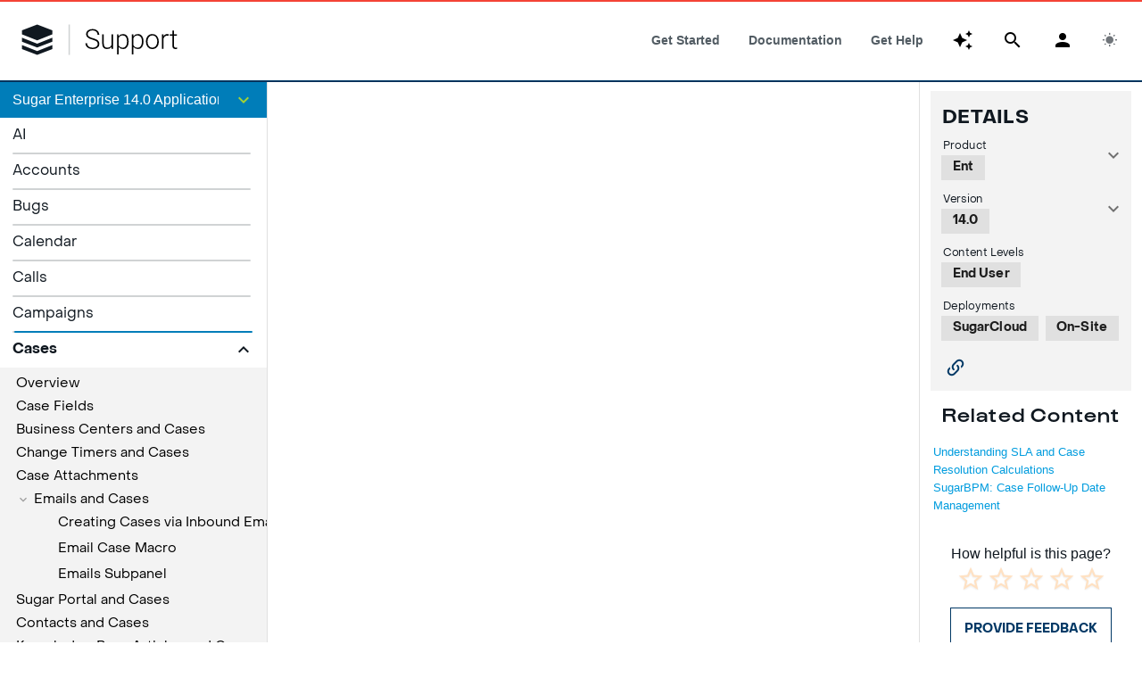

--- FILE ---
content_type: text/html
request_url: https://support.sugarcrm.com/documentation/sugar_versions/14.0/ent/application_guide/cases/
body_size: 16602
content:
<!DOCTYPE html>
<html data-color-mode="auto">
<!-- Head -->
<head>
    <meta charset="utf-8">
        <meta name="viewport" content="width=device-width, initial-scale=1">
    <meta name="google-site-verification" content="zGkdeaaYaI7YAshwBfL51ZJ-Z6g1RmFMI5mYZ357l9M" />
    <title>Cases - Sugar Support</title>
    <link rel="canonical" href="https://support.sugarcrm.com/documentation/sugar_versions/14.0/ent/application_guide/cases/" />

<script>(function(w,d,s,l,i){w[l]=w[l]||[];w[l].push({'gtm.start': 
new Date().getTime(),event:'gtm.js'});var f=d.getElementsByTagName(s)[0], 
j=d.createElement(s),dl=l!='dataLayer'?'&l='+l:'';j.async=true;j.src= 
'https://www.googletagmanager.com/gtm.js?id='+i+dl;f.parentNode.insertBefore(j,f); 
})(window,document,'script','dataLayer','GTM-TMKHW28');</script> 

	<!--
  <PageMap>
     <DataObject type="document">
        <Attribute name="title">Cases</Attribute>
        <Attribute name="description"></Attribute>
                        <Attribute name="audience">end user</Attribute>
                                        <Attribute name="content_type">reference</Attribute>
                                        <Attribute name="deployments">sugarcloud</Attribute>
                <Attribute name="deployments">onsite</Attribute>
                                        <Attribute name="products">sell</Attribute>
                <Attribute name="products">serve</Attribute>
                <Attribute name="products">ent</Attribute>
                                        <Attribute name="versions">14.0</Attribute>
                        <Attribute name="pubdate">2025-10-16</Attribute>
     </DataObject>
  </PageMap>
  -->
    <script>
      const darkMode = localStorage.getItem("support_site_dark_mode");
        if (darkMode !== null) {
            // Set mode and scheme
            document.querySelector("html").setAttribute("data-color-mode", darkMode == "true" ? "dark" : "light");
        }
      if (typeof Promise === 'undefined')
        document.write('<script src="https://cdnjs.cloudflare.com/ajax/libs/bluebird/3.7.2/bluebird.core.min.js"><\/script>');
</script>
<script>
      if (typeof fetch === 'undefined')
        document.write('<script src="https://cdnjs.cloudflare.com/ajax/libs/fetch/3.0.0/fetch.min.js"><\/script>');
</script>
<script type="systemjs-importmap" src="/system.json"></script>
<link rel="icon" href="/favicon.svg">
<link rel="stylesheet" href="https://fonts.googleapis.com/css?family=Inconsolata" />
<link href="https://cdn.jsdelivr.net/npm/@mdi/font@^7.0.0/css/materialdesignicons.min.css" rel="stylesheet" type="text/css">
<link href="https://cdn.jsdelivr.net/npm/animate.css@^4.0.0/animate.min.css" rel="stylesheet" type="text/css">
<link href="/css/styles.css" rel="stylesheet"></head><body class="desktop no-touch body--light" style="--q-color-primary:#003865; --q-color-secondary:#FF8200; --q-color-accent:#A4D233; --q-color-dark:#333F48; --q-color-dark-page:#101820; --q-color-positive:#529736; --q-color-negative:#E35205; --q-color-info:#007D89; --q-color-warning:#F2C037;">
<div id="app" class="q-layout q-layout--standard">
    <!-- Top Nav -->
    <header class="q-header q-layout__section--marginal fixed-top q-header--bordered">
    <div class="row no-wrap gt-sm q-pr-md q-pl-md bg-white text-black utility-nav">
        <div class="col-3 tagline q-my-auto text-dark-gray"> Let the platform do the work</div>
        <div class="col-4 offset-5 quick-links text-charcoal"><a href="https://sugarclub.sugarcrm.com" title="SugarClub"
                                                                 class="q-pl-md">SugarClub</a><a
                href="https://www.sugarcrm.com/contact-us/" title="Contact" class="q-pl-md">Contact</a><a
                href="tel:8778427276" title="Call Us">+1 (877) 842-7276</a></div>
    </div>
    <div class="q-toolbar row no-wrap items-center main-nav bg-white text-black" role="toolbar">
        <div class="q-toolbar__title ellipsis"><a href="/" class="support-logo"></a></div>
        <div class="q-space"></div>
        <div class="q-tabs row no-wrap items-center q-tabs--not-scrollable q-tabs--horizontal q-tabs__arrows--inside q-tabs--mobile-without-arrows col-shrink nav-tabs"
             role="tablist"><!---->
            <div class="q-tabs__content scroll--mobile row no-wrap items-center self-stretch hide-scrollbar relative-position q-tabs__content--align-justify text-charcoal">
                <div class="q-tab relative-position self-stretch flex flex-center text-center q-tab--inactive q-tab--no-caps q-focusable q-hoverable cursor-pointer"
                     tabindex="0" role="tab" aria-selected="false">
                    <div class="q-focus-helper" tabindex="-1"></div>
                    <div class="q-tab__content self-stretch flex-center relative-position q-anchor--skip non-selectable row no-wrap q-tab__content--inline">
                        <div class="q-tab__label">Get Started</div>
                    </div>
                    <div class="q-tab__indicator absolute-bottom text-secondary"></div>
                </div>
                <div class="q-tab relative-position self-stretch flex flex-center text-center q-tab--inactive q-tab--no-caps q-focusable q-hoverable cursor-pointer"
                     tabindex="0" role="tab" aria-selected="false">
                    <div class="q-focus-helper" tabindex="-1"></div>
                    <div class="q-tab__content self-stretch flex-center relative-position q-anchor--skip non-selectable row no-wrap q-tab__content--inline">
                        <div class="q-tab__label">Documentation</div>
                    </div>
                    <div class="q-tab__indicator absolute-bottom text-secondary"></div>
                </div>
                <div class="q-tab relative-position self-stretch flex flex-center text-center q-tab--inactive q-tab--no-caps q-focusable q-hoverable cursor-pointer"
                     tabindex="0" role="tab" aria-selected="false">
                    <div class="q-focus-helper" tabindex="-1"></div>
                    <div class="q-tab__content self-stretch flex-center relative-position q-anchor--skip non-selectable row no-wrap q-tab__content--inline">
                        <div class="q-tab__label">Get Help</div>
                    </div>
                    <div class="q-tab__indicator absolute-bottom text-secondary"></div>
                </div>
            </div>
            <i class="q-icon mdi mdi-chevron-left q-tabs__arrow q-tabs__arrow--left absolute q-tab__icon"
               aria-hidden="true" role="presentation"> </i><i
                    class="q-icon mdi mdi-chevron-right q-tabs__arrow q-tabs__arrow--right absolute q-tab__icon q-tabs__arrow--faded"
                    aria-hidden="true" role="presentation"> </i></div>
        <button class="q-btn q-btn-item non-selectable no-outline q-btn--flat q-btn--round q-btn--actionable q-focusable q-hoverable lt-md"
                tabindex="0" type="button"><span class="q-focus-helper"></span><span
                class="q-btn__content text-center col items-center q-anchor--skip justify-center row"><i
                class="q-icon mdi mdi-menu" aria-hidden="true" role="img"> </i></span></button>
    </div>
    <div class="q-linear-progress text-brand-blue" role="progressbar" aria-valuemin="0" aria-valuemax="1"
         aria-valuenow="1" style="font-size: 1px; --q-linear-progress-speed: 2100ms;">
        <div class="q-linear-progress__track absolute-full q-linear-progress__track--with-transition q-linear-progress__track--light"
             style="transform: scale3d(1, 1, 1);"></div>
        <div class="q-linear-progress__model absolute-full q-linear-progress__model--with-transition q-linear-progress__model--determinate"
             style="transform: scale3d(1, 1, 1);"></div>
    </div>
</header>    <div class="q-page-container support-doc static-content" style="padding-top: 126px; min-height: calc(100vh - 125px)">
        <section id="content" class="content">
            <div class="documentation-page-title">
                <h1 id="content-title">Cases</h1>
            </div>
            <h2 id="Overview">Overview</h2>
<div class="PRODUCT_SERVE PRODUCT_ENT" data-docked="true">
<p>Sugar's Cases module is used to track and manage customer requests for assistance with products or services. As a case is opened, worked on, and resolved, its progress will be denoted by the Status field. Each case record may relate to other Sugar records such as calls, contacts, and bugs, making it easy to get the full picture of a customer's issues and history. If enabled, contacts can view and open cases via the Sugar Portal along with bugs and knowledge base articles. Cases can also be automatically created from incoming emails, and a case macro can be employed to automatically relate emails to existing cases. This documentation will cover information and actions specific to the Cases module. For instructions concerning views and actions which are common across most Sugar modules, such as creating, editing, and deleting cases, please refer to the <a href="#Working_With_Sugar_Modules">Working With Sugar Modules</a> section of this page.</p>
<p>Users with a Sugar Serve <a href="../../administration_guide/users/#License_Types" title="User Management: License Types" target="">license type</a> can use the Service Console as their primary case workspace. Service Console is a Home page dashboard that provides a powerful work environment for customer service agents by incorporating SLAs and region-specific business hours, insightful dashlets, and a cohesive case research and action experience. For more information, refer to the <a class="" href="../user_interface/dashboards_dashlets/service_console/" title="Service Console" target="">Service Console</a> documentation.</p>
<p>In addition, Sugar Serve provides a <a href="../../administration_guide/sugarbpm/stock_sugarbpm_templates/#Case_Follow-Up_Date_Management_V2" title="Stock SugarBPM Templates: Case Follow-Up Date Management">stock SugarBPM™ template</a> that sets case follow-up dates on new and in-progress cases according to your organization's Service Level Agreements (SLAs). It incorporates case and related account fields when calculating follow-up dates as well as sending email notifications and updating the case Status field in certain circumstances. It also updates Case fields that are used to perform first response and resolution calculations. Refer to the <a href="/knowledge_base/sugarbpm/getting_started_with_sugarbpm_for_sugar_serve/" title="Getting Started With SugarBPM for Sugar Serve" target="">Getting Started With SugarBPM for Sugar Serve</a> and <a href="/knowledge_base/sugarbpm/process_definition_setup_case_follow-up_date_management/" title="Process Definition Setup: Case Follow-Up Date Management" target="">Stock SugarBPM - Case Follow-Up Date Management</a> articles for help configuring this process definition and your instance to work together.</p>
</div>

<p>Please note that you will only be able to see case records as allowed by your team membership, user access type, and assigned roles. For more information on teams and roles, please refer to the <a class="" href="../../administration_guide/team_management/" target="_blank">Team Management</a> and <a class="" href="../../administration_guide/role_management/" target="_blank">Role Management</a> documentation in the Administration Guide.</p>
<div id="section_2">
<h2 id="Case_Fields">Case Fields</h2>
<p>The Cases module contains a number of stock fields that come out-of-the-box with Sugar. For information on using and editing various field types, refer to the <a href="../user_interface/#Field_Types" title="User Interface">User Interface</a> documentation. The definitions below are suggested meanings for the fields, but the fields can be leveraged differently to best meet your organization's needs. Administrators or users with developer-level role access have the ability to alter, add, or remove fields via Admin &gt; Studio. For more information on configuring fields, please refer to the <a class="" href="../../administration_guide/developer_tools/studio/fields/" target="_blank">Studio</a> documentation in the Administration Guide.</p>
<table class="sugartable" style="width: 100%;">
<tbody>
<tr>
<td width="20%"><strong>Field</strong></td>
<td><strong>Description</strong></td>
</tr>
<tr>
<td>Account Name</td>
<td>The account that submitted the case.

<div class="PRODUCT_ENT PRODUCT_SERVE" data-docked="true"><strong>Note</strong>: In Sugar Serve or Enterprise, information from a case's related account is used by the <a href="../../administration_guide/sugarbpm/stock_sugarbpm_templates/#Case_Follow-Up_Date_Management_V2" title="Stock SugarBPM Templates: Case Follow-Up Date Management">stock SugarBPM template</a> to calculate the Follow Up Date.</div>
</td>
</tr>
<tr>
<td>AI Sentiment</td>
<td>The current sentiment generated by the <a href="../ai-summarization-user-guide/" title="AI" target="">AI Summary dashlet</a> for a case record.<br/><strong>Note</strong>: This field is only available with the Intelligence add-on.</td>
</tr>
<tr>
<td>Assigned To</td>
<td>The Sugar user assigned to the case.<br/><strong>Note</strong>: Case owners receive an email whenever a case is assigned to them if the administrator has enabled email notifications.</td>
</tr>
<tr>
<td>Attachments</td>
<td>One or more files attached to the case.<br/><strong>Note</strong>: The Sugar administrator can specify the maximum file size allowed to be uploaded via Admin &gt; System settings.</td>
</tr>
<tr>
<td>Business Center Name</td>
<td>The business center responsible for managing this case.<br/>During case creation, selecting a related account will cause the Business Center Name field to be populated automatically, on save, with the account's business center. The value can also be manually set. The selected business center is used for business hour calculations. For more information, refer to the <a href="#Business_Centers_and_Cases" title="Cases: Business Centers and Cases">Business Centers and Cases</a> section of this page.</td>
</tr>
<tr>
<td>Business Hours to First Response <sup>1</sup></td>
<td>The calculated duration in business hours, using the hours of the case's <a href="#Business_Centers_and_Cases" title="Business Centers and Cases">business center</a>, from the moment the case is created until its First Response Sent field is set to "true". Setting the First Response Sent field to "false" does not clear this field's value, but it is updated each time the First Response Sent field is set to "true".</td>
</tr>
<tr>
<td>Business Hours to Resolution <sup>1</sup></td>
<td>The calculated duration in business hours, using the hours of the case's <a href="#Business_Centers_and_Cases" title="Business Centers and Cases">business center</a>, from the moment the case is created until its Status field is set to "Closed", "Rejected", or "Duplicate". Reopening the case does not clear this field's value, but it is updated each time the case is closed.</td>
</tr>
<tr>
<td>Case Number</td>
<td>An automatically incremented number to identify every case, which cannot be edited through Sugar.</td>
</tr>
<tr>
<td>Claim button <sup>3</sup></td>
<td>A button to assign a case to yourself, displayed in the header of both the Cases record view and the Cases focus dashboard. This button will only be visible if the case is not already assigned to you.</td>
</tr>
<tr>
<td>Close button <sup>3</sup></td>
<td>A button in the case header to close a case, displayed in the header of both the Cases record view and the Cases focus dashboard. This button will only be visible if the case is not already in a Closed status.</td>
</tr>
<tr>
<td>Comment Log</td>
<td>A shared log of messages, comments, or other text, including the name of the user that added the log entry and the date and time it was added. It is possible to tag other users and link to other Sugar records in Comment Log entries by inserting a clickable pill; see the <a href="../user_interface/#Comment_Log_Fields" title="User Interface: Comment Log Fields" target="">User Interface</a> documentation for more details.</td>
</tr>
<tr>
<td>Date Created</td>
<td>The date the case was created.</td>
</tr>
<tr>
<td>Date Modified</td>
<td>The date the case was last modified.</td>
</tr>
<tr>
<td>Description</td>
<td>Explanation of the cause and details of the case when submitted.</td>
</tr>
<tr>
<td>Escalated</td>
<td>Displayed as a red badge with the text "Escalated" beside the record name in the header and at the top of the preview, this field indicates if the record has an open escalation related to it. If the record is not escalated, the badge is not visible. This field can also be added to other views. See the <a class="" href="../escalations/" title="Escalations" target="">Escalations</a> page for more details on escalating records.</td>
</tr>
<tr>
<td>First Response Actual Time <sup>1</sup></td>
<td>The date and time the First Response Sent field is set to "true". Setting the First Response Sent field to "false" does not clear this field's value, but it is updated each time the First Response Sent field is set to "true".</td>
</tr>
<tr>
<td>First Response Sent <sup>1</sup></td>
<td>

<div class="PRODUCT_SERVE PRODUCT_ENT" data-docked="true">
<p>A checkbox that indicates whether or not the first response has been sent to the customer. This field is updated by a <a href="../../administration_guide/sugarbpm/stock_sugarbpm_templates/#Case_Follow-Up_Date_Management_V2" title="Stock SugarBPM Templates: Case Follow-Up Date Management">stock SugarBPM template</a> when the case's status changes from "New" to anything else. However, the SugarBPM template can be configured to set the field using other criteria if desired (e.g., when a note with a Note Source of "Internal" is related to the case).</p>
</div>
<p>When this field is set to "true", Sugar updates the following fields:</p>
<ul>
<li>Business Hours to First Response</li>
<li>First Response Actual Time</li>
<li>First Response SLA Met (only if the case's Follow Up Date field has been set)</li>
<li>First Response Target Time (only if the case's Follow Up Date field has been set)</li>
<li>First Response Variance from Target (only if the case's Follow Up Date field has been set)</li>
<li>First Response User</li>
<li>Hours to First Response</li>
</ul>
<p>Setting this field to "false" does not clear the above fields' values, but they are updated each time this field is set to "true".</p>
</td>
</tr>
<tr>
<td>First Response SLA Met <sup>1</sup></td>
<td>
<div class="PRODUCT_SERVE PRODUCT_ENT" data-docked="true">
<p>A dropdown field with possible values of "Yes" and "No"; its value is updated when the First Response Sent field is set to "true". If the first response was sent to the customer before the follow-up date, this field is set to "Yes"; if the first response was sent after the follow-up date, this field is set to "No". The <a href="../../administration_guide/sugarbpm/stock_sugarbpm_templates/#Case_Follow-Up_Date_Management_V2" title="Stock SugarBPM Templates: Case Follow-Up Date Management">stock SugarBPM template</a> sets this field to "No" if the follow-up date passes before the case's status is updated.</p>
</div>

<p>Setting the First Response Sent field to "false" does not clear this field's value, but it is updated each time the First Response Sent field is set to "true".</p>
</td>
</tr>
<tr>
<td>First Response Target Time <sup>1</sup></td>
<td>The calculated date and time by which the first response must be sent to meet the SLA. This field is set based on the value of the Follow Up Date field at the time the First Response Sent field is set to "true". Setting the First Response Sent field to "false" does not clear this field's value, but it is updated each time the First Response Sent field is set to "true".</td>
</tr>
<tr>
<td>First Response Variance from Target <sup>1</sup></td>
<td>The calculated difference in business hours, using the hours of the case's <a href="#Business_Centers_and_Cases" title="Business Centers and Cases">business center</a>, between the First Response Actual Time and First Response Target Time fields. A negative number indicates that the first response was sent before the target and a positive number indicates that it was sent after. Setting the First Response Sent field to "false" does not clear this field's value, but it is updated each time the First Response Sent field is set to "true".</td>
</tr>
<tr>
<td>First Response User <sup>1</sup></td>
<td>The user the case is assigned to when the First Response Sent field is set to "true". Setting the First Response Sent field to "false" does not clear this field's value, but it is updated each time the First Response Sent field is set to "true".</td>
</tr>
<tr>
<td>Follow Up Date</td>
<td>The date and time to follow up with the customer.
<div class="PRODUCT_SERVE PRODUCT_ENT" data-docked="true"><strong>Note</strong>: While this value can be manually set, it is automatically set by the stock SugarBPM template included with Sugar Serve or Enterprise. For more information, refer to the <a href="../../administration_guide/sugarbpm/stock_sugarbpm_templates/#Case_Follow-Up_Date_Management_V2" title="Stock SugarBPM Templates: Case Follow-Up Date Management">Stock SugarBPM Templates</a> documentation.</div>

</td>
</tr>
<tr>
<td>Hours to First Response <sup>1</sup></td>
<td>The calculated duration in calendar hours from the moment the case is created until its First Response Sent field is set to "true". Setting the First Response Sent field to "false" does not clear this field's value, but it is updated each time the First Response Sent field is set to "true".</td>
</tr>
<tr>
<td>Hours to Resolution <sup>1</sup></td>
<td>The calculated duration in calendar hours from the moment the case is created until its Status field is set to "Closed", "Rejected", or "Duplicate". Reopening the case does not clear this field's value, but it is updated each time the case is closed.</td>
</tr>
<tr>
<td>Integration Sync ID</td>
<td>The sync key field used by external integrations to identify Sugar records in the external application. See the <a href="/smartlinks/developer_guide/integration/web_services/rest_api/endpoints/" title="Endpoints" target="">Integrate REST API endpoints</a> in the Developer Guide for more details on how to use this field.</td>
</tr>
<tr>
<td>Pending Processing</td>
<td>A system-level checkbox field that is set to true when creating a case via inbound email or relating a case to an inbound email. It is not available in Studio or the user interface and is only available in <a href="../../administration_guide/sugarbpm/process_definitions/#Pending_Processing" title="Process Definitions: Pending Processing">SugarBPM</a>.</td>
</tr>
<tr>
<td>Primary Contact</td>
<td>
<p>The primary contact for the case. This field is kept in sync with the Contacts subpanel on the case. As a result, setting the primary contact also adds the contact to the subpanel. Conversely, if the Primary Contact field is blank, the first contact that is related to the case is set as the primary contact. Clearing the value of the Primary Contact field unlinks that record from the case and likewise, unlinking the primary contact via the subpanel clears the Primary Contact field.</p>
<p>If the case is created via the <a href="#Sugar_Portal_and_Cases" title="Sugar Portal and Cases">portal</a>, the Primary Contact field is set to the portal user that created the case.</p>
</td>
</tr>
<tr>
<td>Priority</td>
<td>

<div class="PRODUCT_SERVE PRODUCT_ENT" data-docked="true">The urgency of the problem which, for Sugar Serve or Enterprise, is used by the <a href="../../administration_guide/sugarbpm/stock_sugarbpm_templates/#Case_Follow-Up_Date_Management_V2" title="Stock SugarBPM Templates: Case Follow-Up Date Management">stock SugarBPM template</a> to calculate the Follow Up Date.</div>
</td>
</tr>
<tr>
<td>Request Close <sup>2</sup></td>
<td>Indicates if the customer requested via the portal to have this case closed. This field is read-only. See the <a href="../../portal_user_guide/#Requesting_to_Close_a_Case" title="Sugar Enterprise 10.2 Portal User Guide: Requesting to Close a Case" target="">Sugar Portal User Guide</a> for more details.</td>
</tr>
<tr>
<td>Request Close Date <sup>2</sup></td>
<td>The date and time the customer requested via the portal to have this case closed. This field is read-only.</td>
</tr>
<tr>
<td>Resolution</td>
<td>Results of the investigation into the problem.</td>
</tr>
<tr>
<td>Resolved Date</td>
<td>The system-generated date and time that the Status field was set to "Closed", "Rejected", or "Duplicate". If the case is reopened, the Resolved Date field is automatically cleared. If a user manually clears the value, it is not calculated again unless the case is reopened and then subsequently closed again.</td>
</tr>
<tr>
<td>Show In Portal</td>
<td>Cases created in Sugar will be visible in the <a href="../../portal_deployment_user_guide/#Managing_Cases" target="_blank">portal</a> by default<br/><strong>Note</strong>: Administrators can have this field disabled by default via Admin &gt; Studio.</td>
</tr>
<tr>
<td>Source</td>
<td>
<p>This is the method by which the case was submitted. The out-of-the-box values are Internal, Forum, Web, Email, Twitter, Portal, Phone, Chat, and Chatbot. These values should not be changed because some of them are used automatically by Sugar. For cases created via the <a href="#Sugar_Portal_and_Cases" title="Cases: Sugar Portal and Cases" target="">portal</a>, the Source field is automatically set to "Portal".</p>
<div class="PRODUCT_ENT" data-docked="true">In Sugar Serve or Sell, for cases created using the Quick Create menu while in SugarLive, the source is set to "Phone" or "Chat" based on the type of SugarLive session; for cases created via a chatbot in the Sugar Portal Chat, the source is set to "Chatbot".</div>

</td>
</tr>
<tr>
<td>Status</td>
<td>
<div class="PRODUCT_SERVE PRODUCT_ENT" data-docked="true">The current status of the case which, for Sugar Serve or Enterprise, is set by the <a href="../../administration_guide/sugarbpm/stock_sugarbpm_templates/#Case_Follow-Up_Date_Management_V2" title="Stock SugarBPM Templates: Case Follow-Up Date Management">stock SugarBPM template</a> in some situations</div>

</td>
</tr>
<tr>
<td>Subject</td>
<td>A brief statement of the problem.</td>
</tr>
<tr>
<td>Tags</td>
<td>User-created keywords that can be used to identify records in filters, dashlets, and reports<br/><strong>Note</strong>: For more information on creating and using tags, please refer to the <a class="" href="../tags/" target="_blank">Tags</a> documentation.</td>
</tr>
<tr>
<td>Teams</td>
<td>The Sugar team(s) assigned to the case.</td>
</tr>
<tr>
<td>Unassign <sup>3</sup></td>
<td>An option to remove the assigned user from the case, displayed in the header of both the Cases record view and the Cases focus dashboard. This option will only be visible if the case is assigned to someone.</td>
</tr>
<tr>
<td>Type</td>
<td>Type of categorization that this case falls into.</td>
</tr>
<tr>
<td>Work Log</td>
<td>Freeform field to add activities and notable events while working on the case.</td>
</tr>
</tbody>
</table>
<p><sup>1</sup> To better understand how all of the case SLA and resolution fields work together, refer to the <a href="/knowledge_base/cases/understanding_sla_and_case_resolution_calculations/" title="Understanding SLA and Case Resolution Calculations" target="">Understanding SLA and Case Resolution Calculations</a> article.<br/><sup>2</sup> This field's value is only visible to Sugar Serve or Sell users; when this field appears on layouts, users without a supported license type will see a placeholder containing the text "License Required" instead of the field's value. See the <a href="../../administration_guide/users/#License_Types" title="User Management: License Types" target="">User Management</a> page for more details on license types.<br/><sup>3</sup> This Action Button or Action Menu option can be edited in Studio to fully customize it to your company's needs. Please see the <a class="" href="../../administration_guide/developer_tools/studio/action_buttons/" title="Action Buttons" target="">Action Buttons </a>documentation for further information.</p>
<h2 id="Business_Centers_and_Cases">Business Centers and Cases</h2>
<p>Business centers represent your company's centers of operation and specify a time zone, operating hours, and holidays so that a concept called "Business Hours" can be leveraged in SugarBPM and in-field calculations. Each case's selected business center can be used for SugarBPM business hour calculations; it is also used by Sugar to calculate values for the Business Hours to First Response and Business Hours to Resolution fields. If a case does not have an assigned business center, any field calculations performed in business hours are instead performed in calendar hours.</p>
<div class="PRODUCT_SERVE PRODUCT_ENT" data-docked="true">
<p>Sugar's stock SugarBPM template uses each case's related business center to calculate and set the Follow Up Date field. Please keep in mind that if a case does not specify a business center at the point of creation, the stock SugarBPM template will terminate the process without calculating a follow-up date. If your organization does not wish to specify various business centers on accounts and cases, the stock templates can be modified to use a static business center. Refer to the <a href="/knowledge_base/sugarbpm/getting_started_with_sugarbpm_for_sugar_serve/" title="Getting Started With SugarBPM for Sugar Serve" target="">Getting Started With SugarBPM for Sugar Serve</a> and <a href="/knowledge_base/sugarbpm/process_definition_setup_case_follow-up_date_management/" title="Process Definition Setup: Case Follow-Up Date Management" target="">Stock SugarBPM - Case Follow-Up Date Management</a> articles for help configuring the stock template and your instance to work together.</p>
</div>
<p>There are several ways a case can have its business center set. As a best practice, each account in your Sugar instance should have its Business Center Name field set. Then, during case creation, the user sets the case's Account Name field and, on save, the account's business center is copied over to the new case. A case's Business Center Name field can also be set manually while creating or editing the case. Once the field is populated with a value, it will not be automatically overwritten by a related account.</p>
<p><strong>Note</strong>: Cases that were created before migrating or updating your instance to a version that includes Business Centers will have blank Business Center Name fields until each is edited and resaved. On save, the related account's business center, if specified, will be copied over the case's blank value.</p>
<div class="PRODUCT_SERVE PRODUCT_ENT" data-docked="true">
<h2 id="Change_Timers_and_Cases">Change Timers and Cases</h2>
<p>Change timers, available exclusively to Sugar Serve or Enterprise users, capture the amount of time a record's field spends in each state as it changes over time. Change timers are most useful for reporting on trends and historical data. On the Cases module, they track changes to the Status and Assigned To fields, but only the Status field can be used in reporting at this time. Refer to the <a href="../reports/report_templates/#Customer_Service_Reports" title="Report Templates: Customer Service Reports" target="">Report Templates</a> page for a list of out-of-the-box reports that use Change Timers.</p>
<p>To create a custom report on the Change Timers module, use the following three Change Timer fields in the report filters:</p>
<ul>
<li><strong>Parent Type</strong>: Indicates which module the change timers are tracking changes for. Currently, only the Cases module is available.</li>
<li><strong>Field Name</strong>: indicates which field to show changes for; at this time, only the Status field on cases is available for use in reporting. Note that the field is plaintext and the field name must be typed accurately.</li>
<li><strong>Value</strong>: Represents the value of the field being tracked. For example, you may want to omit closed statuses (i.e., "Closed", "Rejected", and "Duplicate") from your results.</li>
</ul>
<p><img style="width: 550pxpx; height: NaNpx;" src="/files/f380fb7a-324c-11ea-ae5f-020250bfe0ea.png" border="0" alt="Report Filters" width="550px" recordid="f380fb7a-324c-11ea-ae5f-020250bfe0ea" loading="lazy"/></p>
<p>The Change Timers module cannot be accessed directly, but administrators can configure its subpanel to be displayed on the Cases record view via Admin &gt; Navigation Bar and Subpanels. Refer to the <a href="../../administration_guide/developer_tools/#Navigation_Bar_and_Subpanels" title="Developer Tools: Navigation Bar and Subpanels" target="">Developer Tools</a> page in the Administration Guide for more information.</p>
</div>
<h2 id="Case_Attachments">Case Attachments</h2>
<p>You can attach one or more files to a case using the Attachments field. Click "Browse" to choose a file to upload from your computer or hold the Ctrl or Shift key on your keyboard to select multiple files to upload. Once you have uploaded a file, be sure to wait for the file name to appear in the Attachments field before saving the record to ensure that the file has been fully uploaded. You can open files by clicking them or use the Download or Download All button to save them to your computer in a zip file.<br/><img style="width: 397px; height: NaNpx;" src="/files/6277b572-2158-11ec-ab3e-0213de59821c.png" border="0" alt="caseattachment" width="397" recordid="6277b572-2158-11ec-ab3e-0213de59821c" loading="lazy"/></p>
<p>When copying case records, file attachments are not carried over. To keep the file attachments in the copied case, save them to your computer and then upload them to the newly created case.</p>
<h2 id="Emails_and_Cases">Emails and Cases</h2>
<p>Emails offer important functionality for working with cases in Sugar. Inbound emails can <a href="#Creating_Cases_via_Inbound_Email">automatically generate new cases</a>. Once the case exists, Sugar can automatically relate emails to a relevant case when the <a href="#Email_Case_Macro">case macro</a> is used. Emails can also be manually related to cases using the email's Related To field. These relationships allow the case's record view to display all relevant email correspondence in the <a href="#Emails_Subpanel">Emails subpanel</a> and <a href="../user_interface/dashboards_dashlets/sugar_dashlets/#History_Dashlet" target="_blank">History dashlet</a>.</p>
<h3 id="Creating_Cases_via_Inbound_Email">Creating Cases via Inbound Email</h3>
<p>Creating cases via emails provides users with added convenience in the case creation process and helps expedite the amount of time before the support team can begin working on the issue. Cases can be automatically created when emails are sent to a group mailbox account which is monitored by Sugar.</p>
<p>Administrators can create group mail accounts via Admin &gt; Inbound Email. Group mail accounts periodically poll an email account for new emails and import the emails into Sugar. The group mail account can be configured to automatically create a new case for each incoming email as well as to send an automatic reply email including the generated case's number. For more information, please refer to the <a href="../../administration_guide/email/#Inbound_Email" target="_blank">Email</a> documentation in the Administration Guide.</p>
<h3 id="Email_Case_Macro">Email Case Macro</h3>
<p>Sugar has the ability to automatically relate emails to their relevant cases using a case macro. The case macro is placed in the subject line of the email and contains the case number. Administrators have the ability to alter the macro's format via Admin &gt; Inbound Email, but the default format is "[CASE:{number}]". The formatting of the macro in email subjects is imperative for Sugar to properly create the relationship. For example, a valid email subject line using the default macro would be "Re: [CASE:123] System not responding". For more information on configuring the case macro, please refer to the <a href="../../administration_guide/email/#Modifying_the_Case_Macro" target="_blank">Email</a> documentation in the Administration Guide.</p>
<p>When Sugar automatically relates an email to a case because of a case macro match, the case will be set in the email's Related To field. When viewing the case in record view, the email will appear in both the <a href="../user_interface/dashboards_dashlets/sugar_dashlets/#History_Dashlet" target="_blank">History dashlet</a> and <a href="#Emails_Subpanel">Emails subpanel</a>.</p>
<p>Sugar will recognize the case macro and automatically relate the email to the relevant case for any email entering Sugar in the following ways:</p>
<ul>
<li><strong>Group mail account</strong>: A group mail account is a monitored inbound mailbox that is created via Admin &gt; Inbound Email. This is a mailbox on your company's mail server that Sugar is granted the ability to read. For example, creating "support@mycompany.com" as a group mail account means that any email with "support@mycompany.com" in the To or CC list will be checked for a case macro and automatically related to the case in Sugar. Support representatives can CC the address when corresponding with customers to have the emails automatically archived and related to the case in Sugar. Please note that if the account is configured to not automatically import emails, the relationship to the case will not be formed until a user imports it from the group inbox in the Emails module. For more information on configuring a group mail account, please refer to the <a href="../../administration_guide/email/#Creating_Group_Mail_Accounts" target="_blank">Email</a> documentation in the Administration Guide.</li>
<li><strong>Sugar Email Archiving</strong>: Sugar Email Archiving must be configured and enabled by administrators in Sugar via Admin &gt; System Email Settings. Once configured, an email address will be generated that is specific to your instance of Sugar. When this email address receives an email, it scans the email for any email addresses. The email is then imported into Sugar, where the email is associated with any contact, lead, etc. containing an email address on the email. When a case macro is included in the email's subject, Sugar will also relate the email to the referenced case. For more information on setting up Email Archiving, please refer to the <a href="../../administration_guide/email/#Email_Archiving" target="_blank">Email</a> documentation in the Administration Guide.</li>
<li><strong>Sent from within Sugar</strong>: Composing and sending an email from anywhere within Sugar, including via the Emails module, clicking an email address on any record, from the History dashlet, etc., will cause Sugar to automatically search the subject for a case macro and relate the email to the relevant case. For more information on composing emails within Sugar, please refer to the <a class="" href="../emails/">Emails</a> documentation.</li>
</ul>
<h3 id="Emails_Subpanel">Emails Subpanel</h3>
<p>The Emails subpanel in the Cases module displays emails that are associated with the case record in a variety of ways:</p>
<ul>
<li><strong>Related to the case</strong>: If the case is selected in the email's Related To field, the email and case are related, and the email will appear in the case's Emails subpanel and History dashlet. Instructions for using this flex relate field are available in the <a href="../emails/#Relating_Emails_to_Records" title="Relating Emails" target="_blank">Emails</a> documentation.</li>
<li><strong>Related to the case's related contacts</strong>: If the email is related, either explicitly or implicitly, to a contact record that is related to the case, the email will appear in the case's Emails subpanel and History dashlet.</li>
</ul>
<p><strong>Note</strong>: Administrators can enable or disable a case from displaying related contact emails via Admin &gt; Related Contacts Emails. For more information, please refer to the <a href="../../administration_guide/email/#Related_Contacts_Emails" title="Related Contacts Emails" target="_blank">Email</a> documentation in the Administration Guide.</p>
<h2 id="Sugar_Portal_and_Cases">Sugar Portal and Cases</h2>
<p>The Sugar Portal allows customers to view their organization's cases as well as submit cases directly to Sugar. Please note that customers have to be registered users of the portal in order to be able to submit cases to Sugar. For more information on enabling and configuring the portal, please refer to the <a class="" href="../../administration_guide/developer_tools/sugar_portal/" title="Sugar Portal" target="_blank">Sugar Portal</a> documentation. For information on using the portal, please refer to the <a href="../../portal_deployment_user_guide/#Managing_Cases" target="_blank">Portal Deployment User Guide</a> and <a href="../../portal_user_guide/#Creating_Records_in_the_Portal" target="_blank">Portal User Guide</a> documentation.</p>
<p><strong>Note</strong>: When cases are created via the <a href="#Sugar_Portal_and_Cases" title="Cases: Sugar Portal and Cases" target="">portal</a>, the Source field in the case's record view will automatically be set to "Portal" to indicate that the case originated from the portal.</p>
<p>In addition to being used by your customers to view and submit cases, the Sugar Portal can also be used as a method of communicating about cases between customers and your organization. Utilizing the portal this way ensures that all case-related communications between your users and contacts are stored in Sugar. This communication is conducted via related note records which can be created by both Sugar users and portal-enabled contacts. Sugar users can create and add notes to the case via the Notes subpanel on the case's record view in Sugar. Please note that cases created in Sugar will automatically appear in the portal as the Show in Portal checkbox is enabled by default in the case's record view. But administrators can have this field disabled by default via Admin &gt; Studio. Customers can easily add notes to the case as well by clicking the Add a Note button on the case's record view in the portal. When a customer adds a note via the portal, the note record will appear in the Notes subpanel of the case's record view in Sugar. Likewise, when a Sugar user adds a note to a case in Sugar, the note record will appear in the Notes panel of the case's record view in the portal. Please keep in mind that notes attached to cases will automatically appear in the portal as the Show in Portal checkbox is enabled by default in the note's record view. But administrators can have this field disabled by default via Admin &gt; Studio. These notes will only be visible to other portal users within the customer's organization. <br/><img style="width: 550px; height: NaNpx;" src="/files/c7cfa3c4-1762-11ee-911e-0676967c8dbf.png" border="0" alt="Cases Notes DisplyInPortal" width="550" recordid="c7cfa3c4-1762-11ee-911e-0676967c8dbf" loading="lazy"/></p>
</div>
<h2 id="Contacts_and_Cases">Contacts and Cases</h2>
<p>On a case's record view, the Contacts subpanel is uniquely configured with an intelligent filter. Sugar presumes that any contacts related to a case will belong to the account already related to the case. Therefore, a filter for the case's account is automatically applied to search results in the Contacts subpanel.<br/><img style="width: 550px; height: NaNpx;" src="/files/c72a048c-1762-11ee-8a6b-06ed8da71459.png" border="0" alt="100-contacts-cases" width="550" recordid="c72a048c-1762-11ee-8a6b-06ed8da71459" loading="lazy"/></p>
<p>The available contacts are automatically filtered to show those related to the case's account:<br/><img style="width: 550px; height: NaNpx;" src="/files/c739cc50-1762-11ee-bf51-0209aea46d25.png" border="0" alt="100-searchcontacts" width="550" recordid="c739cc50-1762-11ee-bf51-0209aea46d25" loading="lazy"/></p>
<p>In the event that a case should be linked to a contact from a different account, you may override the default account filter by clicking on the X next to the account name filter in the search bar or by removing the filter line item:<br/><img style="width: 550px; height: NaNpx;" src="/files/c6964f6c-1762-11ee-b3bc-064521e2f035.png" border="0" alt="100-remove-filter" width="550" recordid="c6964f6c-1762-11ee-b3bc-064521e2f035" loading="lazy"/></p>
<h2 id="Knowledge_Base_Articles_and_Cases">Knowledge Base Articles and Cases</h2>
<p>You can create Knowledge Base articles based on a bug or case. This is particularly useful when the bug fix or situation will not be resolved until a later date, but a workaround currently exits. Simply click "Create Article" in the Case record view's Actions menu. The Knowledge Base record view layout will open and include all of the relevant fields for your organization's articles. For more information on creating knowledge base articles, please refer to the <a class="" href="../knowledge_base/" target="_blank">Knowledge Base</a> documentation.<br/><img style="width: 550px; height: NaNpx;" src="/files/c69937ae-1762-11ee-b64d-0676967c8dbf.png" border="0" alt="100-createarticle" width="550" recordid="c69937ae-1762-11ee-b64d-0676967c8dbf" loading="lazy"/></p>
<p>In order for an article to be visible in the Sugar Portal, the article must meet both of the following requirements:</p>
<ul>
<li>External Article = Checked</li>
<li>Status = Published</li>
</ul>
<p><strong>Note</strong>: If either of these conditions is not met, the article will not be visible in the Sugar Portal.</p>
<h2 id="Escalations_and_Cases">Escalations and Cases</h2>
<p>The Escalations module is used to track the escalation of a specific record, such as a case. Use the Escalate option in the case's record view Actions menu to create an escalation for the case. As long as the case has at least one open escalation in its Escalations subpanel, the Escalated field is displayed as a red badge with the text "Escalated" at the top of record view and the preview. It can also be displayed in the Record View dashlet and list view.<br/><img style="width: 550px; height: NaNpx;" src="/files/c32f5562-1762-11ee-8ad0-0676967c8dbf.png" border="0" alt="EscalateCase" width="550" recordid="c32f5562-1762-11ee-8ad0-0676967c8dbf" loading="lazy"/></p>
<p>Escalating a case adds the case's account to the Accounts subpanel on the escalation automatically when the escalation is saved, which means that that escalation will also appear in the account's Other Related Escalations subpanel automatically. Note that if the escalation is then updated to target a different record with a related account, the new account is added but the previous account is not removed. See the <a class="" href="../escalations/" title="Escalations" target="">Escalations</a> page for more details on how escalations work.</p>
<h2 id="Working_With_Sugar_Modules">Working With Sugar Modules</h2>
<p>The Cases module uses Sugar's Sidecar user interface. The following sections detail menus, views, and actions common to Sidecar modules and contain links to additional information within the page or links to the User Interface documentation.</p>
<h3 id="Case_List_View_Filters">Case List View Filters</h3>
<p>While <a href="../user_interface/#List_View_Search" title="User Interface: List View Search" target="">universal list view filters</a> are included with Sugar out-of-the-box, the following filters are unique to the Cases list view:</p>
<ul>
<li><strong>Escalated Cases</strong>: All escalated case records.</li>
</ul>
<h3 id="Case_Menus">Case Menus</h3>
<p>The Cases module contains various options and functionality which are available via menus in the module tab, list view, and record view. The following sections present each menu and its options with links to more information about each option in the User Interface documentation or, for Cases-specific functionality, within this page.</p>
<h4 id="Module_Tab_Menus">Module Tab Menus</h4>
<p>Click the Cases module tab in the navigation bar to access the Cases list view. You may also click the three-dots menu in the Cases module tab to display the Actions, Recently Viewed, and Favorites menu. The Actions menu allows you to perform important operations within the module. The <a href="../user_interface/#Viewing_via_Recently_Viewed" target="_blank">Recently Viewed</a> menu displays the list of cases you most recently viewed. The <a href="../user_interface/#Favoriting_Records" target="_blank">Favorites menu</a> displays the list of cases you most recently marked as favorites.</p>
<p>
  <img style="width: 300px; height: NaNpx;" src="/files/55f37026-6067-11ed-b6a3-06460bed4d4e.png" border="0" alt="cases-module-navigation-bar" width="300" recordid="55f37026-6067-11ed-b6a3-06460bed4d4e" loading="lazy"/>
</p>
<p>The module tab's Actions menu allows you to perform the following operations:</p>
<table class="sugartable">
<tbody>
<tr>
<td width="20%"><strong>Menu Item</strong></td>
<td><strong>Description</strong></td>
</tr>
<tr>
<td><a href="../user_interface/#Basic_Record_Creation" target="_blank">Create Case</a></td>
<td>Opens the record view layout to create a new case.</td>
</tr>
<tr>
<td><a href="../user_interface/#Viewing_Records" target="_blank">View Cases</a></td>
<td>Opens the list view layout to search and display cases.</td>
</tr>
<tr>
<td><a href="../user_interface/#Viewing_via_Reports" target="_blank">View Case Reports</a></td>
<td>Displays existing reports based on the Cases module.</td>
</tr>
<tr>
<td><a href="../user_interface/#Importing_Records" target="_blank">Import Cases</a></td>
<td>Opens the import wizard to create or update cases using external data.</td>
</tr>
</tbody>
</table>
<p>For more information on module tab menus including reasons a module may not be included in the menu, see the <a href="../user_interface/#Module_Tabs" title="User Interface: Module Tabs" target="">User Interface</a> documentation.</p>
<h4 id="List_View_Menus">List View Menus</h4>
<p>The Cases <a href="../user_interface/#List_View" target="_blank">list view</a> displays all case records and allows for searching and filtering to locate specific cases. You can view the basic details of each record within the field columns of the list view or click a case's name to open the record view. To access a module's list view, simply click the module's tab in the <a href="../user_interface/#Navigation_Bar" title="User Interface: Navigation Bar" target="">navigation bar</a>.</p>
<h5 id="List_View_Mass_Actions_Menu">List View Mass Actions Menu</h5>
<p>The Mass Actions menu to the right of the checkbox option in the list header allows you to perform mass actions on all currently selected records. You can use the checkbox on each record's row to select individual case records or click the checkbox in the list header to select all records displayed on the current set of list view results.<br/><img style="width: 220px; height: NaNpx;" src="/files/75daed2c-aa20-11ec-bb8f-06460bed4d4e.png" border="0" alt="mass-actions-nomaps" width="220" recordid="75daed2c-aa20-11ec-bb8f-06460bed4d4e" loading="lazy"/></p>
<p>The Mass Actions menu allows you to perform the following operations:</p>
<table class="sugartable" style="width: 100%;">
<tbody>
<tr>
<td width="20%"><strong>Menu Item</strong></td>
<td><strong>Description</strong></td>
</tr>
<tr>
<td><a href="../user_interface/#Mass_Editing_via_List_View" target="_blank">Mass Update</a></td>
<td>Mass update one or more cases at a time.</td>
</tr>
<tr>
<td><a href="../user_interface/#Recalculating_Calculated_Values" title="User Interface: Recalculating Calculated Values" target="">Recalculate Values</a></td>
<td>Visible only if the module contains fields using <a class="" href="../../administration_guide/developer_tools/studio/sugar_logic/" title="Sugar Logic" target="">Sugar Logic</a> and only to System Administrators or users with Developer-level role access, this option will refresh the selected records' calculated values.</td>
</tr>
<tr>
<td><a href="../user_interface/#Merging_Records" target="_blank">Merge</a></td>
<td>Merge two or more duplicate cases.</td>
</tr>
<tr>
<td><a href="../user_interface/#Deleting_Records" target="_blank">Delete</a></td>
<td>Delete one or more cases at a time.</td>
</tr>
<tr>
<td><a href="../user_interface/#Exporting_Records" target="_blank">Export</a></td>
<td>Export one or more cases to a CSV file.</td>
</tr>
<tr>
<td><a href="../user_interface/doc_merge/#Merging_Records_with_a_Document_Template" title="Doc Merge" target="_blank">Doc Merge</a></td>
<td>Select or create a DOCX template to merge record data into documents that will be accessible in the Doc Merge widget.</td>
</tr>
<tr>
<td><a href="../user_interface/doc_merge/#Merging_Records_with_a_Document_Template" title="Doc Merge">Doc Merge to PDF</a></td>
<td>Select or create a DOCX, XLSX, or PPTX template to merge record data into PDF documents that will be accessible in the Doc Merge widget.</td>
</tr>
<tr>
<td><a href="../user_interface/sugar_maps/#Mapping_a_Record" title="Sugar Maps: Mapping a Record" target="">Map</a> <sup>1</sup></td>
<td>For instances with <a class="" href="../user_interface/sugar_maps/" title="Sugar Maps" target="">Sugar Maps</a> enabled, display this record or the selected records on a map.</td>
</tr>
<tr>
<td><a href="../user_interface/sugar_maps/#Mapping_Directions_to_a_Record" title="Sugar Maps: Mapping Directions to a Record" target="">Directions starting from Current User</a> <sup>1</sup></td>
<td>For instances with <a class="" href="../user_interface/sugar_maps/" title="Sugar Maps" target="">Sugar Maps</a> enabled, plot driving directions on a map from your address to this record or all selected records.</td>
</tr>
</tbody>
</table>
<p><sup>1 </sup>The Cases module must be <a href="../../administration_guide/sugar_maps/#Enabling_and_Configuring_Modules_for_Sugar_Maps" title="Sugar Maps: Enabling and Configuring Modules for Sugar Maps" target="">enabled</a> in Admin &gt; Maps for the Sugar Maps option to appear.</p>
<h5 id="List_View_Record_Actions_Menu">List View Record Actions Menu</h5>
<p>The Record Actions menu to the far right of each record's row allows you to perform actions on the individual case directly from the list view.<br/><img style="width: 540pxpx; height: NaNpx;" src="/files/72ab632a-aa20-11ec-af06-02ebdbabe2e2.png" border="0" alt="Cases-List-Record-Mass-Actions2" width="540px" recordid="72ab632a-aa20-11ec-af06-02ebdbabe2e2" loading="lazy"/></p>
<p>The list view's Record Actions menu allows you to perform the following operations:</p>
<table class="sugartable">
<tbody>
<tr>
<td width="20%"><strong>Menu Item</strong></td>
<td><strong>Description</strong></td>
</tr>
<tr>
<td><a href="../user_interface/#Preview" target="_blank">Preview</a> (Eye icon)</td>
<td>Preview this case in the intelligence pane.</td>
</tr>
<tr>
<td><a href="../user_interface/#Editing_Inline_via_List_View" target="_blank">Edit</a></td>
<td>Edit this case.</td>
</tr>
<tr>
<td><a href="../user_interface/#Following_via_List_View" target="_blank">Follow</a></td>
<td>(Available if <a class="" href="../user_interface/activity_streams/" title="Activity Streams" target="">Activity Streams</a> are enabled) Follow changes to this case in your activity stream.</td>
</tr>
<tr>
<td><a href="../user_interface/sugar_maps/#Mapping_Directions_to_a_Record" title="Sugar Maps: Mapping Directions to a Record" target="">Directions starting from this record</a></td>
<td>For instances with <a class="" href="../user_interface/sugar_maps/" title="Sugar Maps" target="">Sugar Maps</a> enabled, plot driving directions on a map from this record to another record or records.<br/><strong>Note</strong>: The Cases module must be <a href="../../administration_guide/sugar_maps/#Enabling_and_Configuring_Modules_for_Sugar_Maps" title="Sugar Maps: Enabling and Configuring Modules for Sugar Maps" target="">enabled</a> in Admin &gt; Maps for this option to appear.</td>
</tr>
<tr>
<td><a href="../user_interface/#Deleting_via_List_View" target="_blank">Delete</a></td>
<td>Delete this case.</td>
</tr>
<tr>
<td><a href="../user_interface/doc_merge/#Merging_Records_with_a_Document_Template" title="Doc Merge" target="_blank">Doc Merge</a></td>
<td>Select or create a DOCX, XLSX, or PPTX template to merge record data into documents that will be accessible in the Doc Merge widget.</td>
</tr>
<tr>
<td><a href="../user_interface/doc_merge/#Merging_Records_with_a_Document_Template" title="Doc Merge" target="_blank">Doc Merge to PDF</a></td>
<td>Select or create a DOCX, XLSX, or PPTX template to merge record data into PDF documents that will be accessible in the Doc Merge widget.</td>
</tr>
</tbody>
</table>
<h4 id="Record_View_Actions_Menu">Record View Actions Menu</h4>
<p>The Cases <a href="../user_interface/#Record_View" target="_blank">record view</a> displays a single case in full detail including its fields, subpanels of related records, and activity stream. To access a case's record view, simply click a hyperlinked case name from anywhere within Sugar. The record view's Actions menu appears on the top right of the page and allows you to perform various operations on the current record.<br/><img style="width: 550pxpx; height: NaNpx;" src="/files/c32c1f46-1762-11ee-beec-064521e2f035.png" border="0" alt="Cases-Record-Mass-Actions" width="550px" recordid="c32c1f46-1762-11ee-beec-064521e2f035" loading="lazy"/></p>
<p>The Actions menu allows you to perform the following operations:</p>
<table class="sugartable">
<tbody>
<tr>
<td width="20%"><strong>Menu Item</strong></td>
<td><strong>Description</strong></td>
</tr>
<tr>
<td><a href="../user_interface/#Editing_Records" target="_blank">Edit</a></td>
<td>Edit this case.</td>
</tr>
<tr>
<td><a class="" href="../escalations/" title="Escalations" target="">Escalate</a></td>
<td>Create an escalation record related to the current record.</td>
</tr>
<tr>
<td><a href="../user_interface/#Sharing_Records" target="_blank">Share</a></td>
<td>Share a link to this case via email.<br/><strong>Note</strong>: To send emails through Sugar, users must first configure a default user email account via <a href="../emails/#Outgoing_Email_Accounts" title="Emails" target="_blank">Emails &gt; Email Settings</a>.</td>
</tr>
<tr>
<td><a href="../user_interface/#Downloading_Record_PDFs" target="_blank">Download PDF</a></td>
<td>
<p>Download the record's information as a PDF file.</p>
<ul>
<li>This menu option is only visible if the administrator has created a PDF template for the Cases module via Admin &gt; <a class="" href="../../administration_guide/system/pdf_manager/" title="PDF Manager" target="_blank">PDF Manager</a>.</li>
<li>Clicking on this menu item will expand and contract the menu to reveal or hide the available PDF templates.</li>
</ul>
</td>
</tr>
<tr>
<td><a href="../user_interface/#Emailing_Record_PDFs" target="_blank">Email PDF</a></td>
<td>
<p>Email the record's information as a PDF attachment.</p>
<ul>
<li>This menu option is only visible if the administrator has created a PDF template for the Cases module via Admin &gt; <a class="" href="../../administration_guide/system/pdf_manager/" title="PDF Manager" target="_blank">PDF Manager</a>.</li>
<li>Clicking on this menu item will expand and contract the menu to reveal or hide the available PDF templates.</li>
</ul>
<p><strong>Note</strong>: To send emails through Sugar, users must first configure a default user email account via <a href="../emails/#Outgoing_Email_Accounts" title="Emails" target="_blank">Emails &gt; Email Settings</a>.</p>
</td>
</tr>
<tr>
<td><a href="#Knowledge_Base_Articles_and_Cases">Create Article</a></td>
<td>Converts information from the case to the record view of a Knowledge Base article. Please refer to the <a class="" href="../knowledge_base/" target="_blank">Knowledge Base</a> documentation for more information.</td>
</tr>
<tr>
<td><a href="../user_interface/#Finding_Duplicate_Records" target="_blank">Find Duplicates</a></td>
<td>Locate potential duplicates of this case.</td>
</tr>
<tr>
<td><a href="../user_interface/#Creating_via_Duplication" target="_blank">Copy</a></td>
<td>Duplicate this case to create a new case record.</td>
</tr>
<tr>
<td><a href="../user_interface/#Viewing_Record_Historical_Summaries" target="_blank">Historical Summary</a></td>
<td>View a historical summary of activities (e.g., calls, meetings, etc.) related to this case.</td>
</tr>
<tr>
<td><a href="../user_interface/#Viewing_Record_Audit_Logs" target="_blank">View Audit Log</a></td>
<td>View a record of changes to this case.</td>
</tr>
<tr>
<td>Claim</td>
<td>Assign this case to yourself. This option is only available if the case is not already assigned to you. Note that this option is also displayed as an Action Button next to the Edit button.</td>
</tr>
<tr>
<td>Unassign <sup>1</sup></td>
<td>Remove the assigned user from this case. This option is displayed in the header of both the Cases record view and the Cases focus dashboard. It is only visible if the case is assigned to someone.</td>
</tr>
<tr>
<td>Close</td>
<td>Close this case. This option is only available if the case is not already in a Closed status. Note that this option is also displayed as an Action Button next to the Edit button.</td>
</tr>
<tr>
<td><a href="../user_interface/#Deleting_via_Record_View" target="_blank">Delete</a></td>
<td>Delete this case.</td>
</tr>
<tr>
<td><a href="../user_interface/doc_merge/#Merging_Records_with_a_Document_Template" title="Doc Merge" target="_blank">Doc Merge</a></td>
<td>Select or create a DOCX, XLSX, or PPTX template to merge record data into documents that will be accessible in the Doc Merge widget.</td>
</tr>
<tr>
<td><a href="../user_interface/doc_merge/#Merging_Records_with_a_Document_Template" title="Doc Merge" target="_blank">Doc Merge to PDF</a></td>
<td>Select or create a DOCX, XLSX, or PPTX template to merge record data into PDF documents that will be accessible in the Doc Merge widget.</td>
</tr>
<tr>
<td><a href="../user_interface/sugar_maps/#Manually_Geocoding_Records" title="Sugar Maps: Manually Geocoding Records" target="">Geocode</a> <sup>2</sup></td>
<td>For instances with <a class="" href="../user_interface/sugar_maps/" title="Sugar Maps" target="">Sugar Maps</a> enabled, manually set this record's location on a map.</td>
</tr>
<tr>
<td><a href="../user_interface/sugar_maps/#Mapping_a_Record" title="Sugar Maps: Mapping a Record" target="">Map</a> <sup>2</sup></td>
<td>For instances with <a class="" href="../user_interface/sugar_maps/" title="Sugar Maps" target="">Sugar Maps</a> enabled, display this record or the selected records on a map.</td>
</tr>
<tr>
<td><a href="../user_interface/sugar_maps/#Mapping_Directions_to_a_Record" title="Sugar Maps: Mapping Directions to a Record" target="">Directions starting from Current User</a> <sup>2</sup></td>
<td>For instances with <a class="" href="../user_interface/sugar_maps/" title="Sugar Maps" target="">Sugar Maps</a> enabled, plot driving directions on a map from your address to this record or all selected records.</td>
</tr>
</tbody>
</table>
<p><sup>1</sup> This Action Menu option can be edited in Studio to fully customize it to your company's needs. Please see the <a class="" href="../../administration_guide/developer_tools/studio/action_buttons/" title="Action Buttons" target="">Action Buttons </a>documentation for further information.<br/><sup>2 </sup>The Cases module must be <a href="../../administration_guide/sugar_maps/#Enabling_and_Configuring_Modules_for_Sugar_Maps" title="Sugar Maps: Enabling and Configuring Modules for Sugar Maps" target="">enabled</a> in Admin &gt; Maps for the Sugar Maps option to appear</p>
<h3 id="Common_Views_and_Actions">Common Views and Actions</h3>
<p>In the table below, the left column contains links to the User Interface page covering topics that are applicable to all Sidecar modules. The right column has links to sections of the current page that cover topics specific to cases.</p>
<table class="sugartable">
<tbody>
<tr>
<td width="50%"><strong>General Instructions for Working With Sugar Modules</strong></td>
<td><strong>Cases-Specific Instructions</strong></td>
</tr>
<tr>
<td>Use the links below to navigate to the User Interface page which covers topics generic to many Sugar modules.</td>
<td>When Cases-specific help exists for each topic, use the links below to navigate to sections of the current page.</td>
</tr>
<tr>
<td><a href="../user_interface/#Creating_Records" target="_blank">Creating Records</a></td>
<td> </td>
</tr>
<tr>
<td><a href="../user_interface/#Viewing_Records">Viewing Records</a></td>
<td> </td>
</tr>
<tr>
<td><a href="../user_interface/#Searching_for_Records">Searching for Records</a></td>
<td> </td>
</tr>
<tr>
<td><a href="../user_interface/#List_View">List View</a></td>
<td><a href="#List_View_Mass_Actions_Menu">List View Mass Actions Menu</a><br/><a href="#List_View_Record_Actions_Menu">List View Record Actions Menu</a></td>
</tr>
<tr>
<td><a href="../user_interface/#Tile_View" title="User Interface: Tile View" target="">Tile View</a></td>
<td> </td>
</tr>
<tr>
<td><a href="../user_interface/#Record_View">Record View</a></td>
<td><a href="#Record_View_Actions_Menu">Record View Actions Menu</a></td>
</tr>
<tr>
<td><a href="../user_interface/#Intelligence_Pane">Intelligence Pane</a></td>
<td> </td>
</tr>
<tr>
<td><a href="../user_interface/#Editing_Records">Editing Records</a></td>
<td> </td>
</tr>
<tr>
<td><a href="../user_interface/#Deleting_Records">Deleting Records</a></td>
<td> </td>
</tr>
<tr>
<td><a href="../user_interface/#Emailing_Records" title="Emailing Records" target="_blank">Emailing Records</a></td>
<td><a href="#Emails_and_Cases" title="Emails and Cases">Emails and Cases</a></td>
</tr>
<tr>
<td><a href="../user_interface/#Exporting_Records">Exporting Records</a></td>
<td> </td>
</tr>
<tr>
<td><a href="../user_interface/#Recalculating_Calculated_Values" target="_blank">Recalculating Calculated Values</a></td>
<td> </td>
</tr>
<tr>
<td><a href="../user_interface/#Finding_Duplicate_Records" title="Finding Duplicate Records" target="_blank">Finding Duplicate Records</a></td>
<td> </td>
</tr>
<tr>
<td><a href="../user_interface/#Merging_Records" title="Merging Records" target="_blank">Merging Records</a></td>
<td> </td>
</tr>
<tr>
<td><a href="../user_interface/#Viewing_Record_Historical_Summaries" title="Viewing Record Historical Summaries" target="_blank">Viewing Record Historical Summaries</a></td>
<td> </td>
</tr>
<tr>
<td><a href="../user_interface/#Viewing_Record_Audit_Logs" title="Viewing Record Audit Logs" target="_blank">Viewing Record Audit Logs</a></td>
<td> </td>
</tr>
<tr>
<td><a href="../user_interface/#Record_PDFs" title="Record PDFs" target="_blank">Record PDFs</a></td>
<td> </td>
</tr>
<tr>
<td><a href="../user_interface/#Favoriting_Records">Favoriting Records</a></td>
<td> </td>
</tr>
<tr>
<td><a href="../user_interface/#Following_Records">Following Records</a></td>
<td> </td>
</tr>
<tr>
<td><a href="../user_interface/#Sharing_Records">Sharing Records</a></td>
<td> </td>
</tr>
</tbody>
</table>
                    </section>
    </div>
    <!--Footer -->
    <footer class="q-footer text-white site-footer scaleY">
    <div class="footer-container text-center">
        <div class="row">
            <div class="col-4 offset-4">
                <div class="row footer-row">
                    <div class="col">
                        <a href="https://www.sugarcrm.com" class="footer-logo">
                            <img src="https://auth.sugarcrm.com/images/svg/sugarcrm-logo-white.svg" alt="SugarCRM" class="logo">
                        </a>
                    </div>
                </div>
                <div class="row footer-row">
                    <div class="col">
                        <a href="https://support.sugarcrm.com/Resources/Contacting_SugarCRM/" class="text-block">Contact Us</a>
                    </div>
                </div>
                <div class="row footer-row">
                    <div class="col site-social-networks">
                        <a class="q-btn q-btn-item non-selectable no-outline q-btn--outline q-btn--round q-btn--actionable q-focusable q-hoverable"
                            tabindex="0" href="https://www.facebook.com/sugarcrm" style="margin-right: 8px;">
                            <span class="q-focus-helper"></span>
                            <span class="q-btn__content text-center col items-center q-anchor--skip justify-center row">
                                <i class="q-icon mdi mdi-facebook" aria-hidden="true" role="img"> </i>
                            </span>
                        </a>
                        <a class="q-btn q-btn-item non-selectable no-outline q-btn--outline q-btn--round q-btn--actionable q-focusable q-hoverable" tabindex="0" href="https://twitter.com/SugarCRM" style="margin-right: 8px;">
                            <span class="q-focus-helper"></span>
                            <span class="q-btn__content text-center col items-center q-anchor--skip justify-center row">
                                <i class="q-icon mdi mdi-twitter" aria-hidden="true" role="img"> </i>
                            </span>
                        </a>
                        <a class="q-btn q-btn-item non-selectable no-outline q-btn--outline q-btn--round q-btn--actionable q-focusable q-hoverable" tabindex="0" href="https://www.instagram.com/sugarcrm/" style="margin-right: 8px;">
                            <span class="q-focus-helper"></span>
                            <span class="q-btn__content text-center col items-center q-anchor--skip justify-center row">
                                <i class="q-icon mdi mdi-instagram" aria-hidden="true" role="img"> </i>
                            </span>
                        </a>
                        <a class="q-btn q-btn-item non-selectable no-outline q-btn--outline q-btn--round q-btn--actionable q-focusable q-hoverable" tabindex="0" href="https://www.linkedin.com/company/sugarcrm" style="margin-right: 8px;">
                            <span class="q-focus-helper"></span>
                            <span class="q-btn__content text-center col items-center q-anchor--skip justify-center row">
                                <i class="q-icon mdi mdi-linkedin" aria-hidden="true" role="img"> </i>
                            </span>
                        </a>
                        <a class="q-btn q-btn-item non-selectable no-outline q-btn--outline q-btn--round q-btn--actionable q-focusable q-hoverable" tabindex="0" href="https://www.youtube.com/user/DiscoverSugarCRM">
                            <span class="q-focus-helper"></span>
                            <span class="q-btn__content text-center col items-center q-anchor--skip justify-center row">
                                <i class="q-icon mdi mdi-youtube" aria-hidden="true" role="img"> </i>
                            </span>
                        </a>
                    </div>
                </div>
                <div class="row footer-row">
                    <div class="col copyright"> © 2025 SugarCRM. All Rights Reserved.</div>
                </div>
                <div class="row">
                    <div class="col copyright">
                        <div class="pull-right">
                            <a href="https://www.sugarcrm.com/legal/terms-of-use/">Terms of Use</a>
                            <a href="https://www.sugarcrm.com/legal/privacy-policy/">Privacy Policy</a>
                            <a href="https://www.sugarcrm.com/legal/">Legal</a>
                        </div>
                    </div>
                </div>
            </div>
        </div>
    </div>
</footer></div>
<!-- Scripts -->
<script>
		const content = document.querySelector(".static-content");
		const footer = document.querySelector("footer");
		content.style.display = 'none';
		footer.style.display = 'none';
</script>
<script src="/site.config.js"></script>
<script src="https://cdnjs.cloudflare.com/ajax/libs/systemjs/6.2.6/system.min.js"></script>
<script src="https://cdnjs.cloudflare.com/ajax/libs/systemjs/6.2.6/extras/amd.min.js"></script>
<script src="https://cdnjs.cloudflare.com/ajax/libs/systemjs/6.2.6/extras/named-exports.min.js"></script>
<script src="https://cdnjs.cloudflare.com/ajax/libs/systemjs/6.2.6/extras/named-register.min.js"></script>
<script src="/site.min.js"></script></body>
</html>

--- FILE ---
content_type: image/svg+xml
request_url: https://auth.sugarcrm.com/images/svg/sugarcrm-logo-white.svg
body_size: 3529
content:
<?xml version="1.0" encoding="utf-8"?>
<!-- Generator: Adobe Illustrator 24.2.3, SVG Export Plug-In . SVG Version: 6.00 Build 0)  -->
<svg version="1.1" id="Hor-Full-Color" xmlns="http://www.w3.org/2000/svg" xmlns:xlink="http://www.w3.org/1999/xlink" x="0px"
	 y="0px" viewBox="0 0 184.2 34.7" style="enable-background:new 0 0 184.2 34.7;" xml:space="preserve">
<style type="text/css">
	.st0{fill:#FFFFFF;}
</style>
<g>
	<polygon class="st0" points="17.4,0.3 0.3,6.9 0.3,11.3 17.4,18 34.4,11.3 34.4,6.9 	"/>
	<polygon class="st0" points="0.3,23.4 0.3,27.7 17.4,34.4 34.4,27.7 34.4,23.4 17.4,30 	"/>
	<polygon class="st0" points="0.3,15.1 0.3,19.5 17.4,26.2 34.4,19.5 34.4,15.1 17.4,21.8 	"/>
</g>
<path class="st0" d="M52.9,21.7c0-0.7-0.3-1.3-0.9-1.6c-0.6-0.4-1.6-0.7-3-1s-2.5-0.7-3.4-1.1c-2-1-3-2.4-3-4.2c0-1.6,0.7-2.9,2-3.9
	s3-1.6,5-1.6c2.2,0,3.9,0.5,5.2,1.6s2,2.4,2,4.1h-4c0-0.8-0.3-1.4-0.9-1.9c-0.6-0.5-1.3-0.8-2.3-0.8c-0.9,0-1.6,0.2-2.2,0.6
	c-0.6,0.4-0.8,1-0.8,1.6s0.3,1.1,0.8,1.4s1.6,0.7,3.2,1c1.6,0.3,2.8,0.8,3.7,1.2c0.9,0.5,1.6,1.1,2,1.7c0.4,0.7,0.7,1.5,0.7,2.5
	c0,1.6-0.7,2.9-2,3.9s-3.1,1.5-5.3,1.5c-1.5,0-2.8-0.3-3.9-0.8c-1.2-0.5-2.1-1.3-2.7-2.2c-0.6-0.9-1-1.9-1-3H46
	c0.1,1,0.4,1.7,1.1,2.2c0.7,0.5,1.5,0.8,2.6,0.8s1.9-0.2,2.4-0.6C52.6,22.9,52.9,22.3,52.9,21.7z M71.3,24.8
	c-1.2,1.4-2.9,2.1-5.1,2.1c-2,0-3.4-0.6-4.4-1.7s-1.5-2.8-1.5-5V8.6h4v11.6c0,2.3,0.9,3.4,2.8,3.4c2,0,3.3-0.7,4-2.1V8.6h4v18h-3.8
	V24.8z M78.7,17.4c0-2.8,0.7-5,2-6.7C82,9,83.8,8.2,85.9,8.2s3.7,0.7,4.8,2.1l0.2-1.8h3.6V26c0,2.4-0.7,4.2-2.2,5.6s-3.5,2-6,2
	c-1.3,0-2.6-0.3-3.9-0.8s-2.2-1.3-2.9-2.2l1.9-2.4c1.2,1.5,2.8,2.2,4.6,2.2c1.3,0,2.4-0.4,3.2-1.1s1.2-1.8,1.2-3.2V25
	c-1.2,1.3-2.7,1.9-4.7,1.9c-2.1,0-3.8-0.8-5.2-2.5C79.3,22.7,78.7,20.4,78.7,17.4z M82.7,17.8c0,1.8,0.4,3.2,1.1,4.3
	c0.7,1,1.8,1.6,3.1,1.6c1.6,0,2.8-0.7,3.6-2.1v-7.9c-0.8-1.4-2-2-3.6-2c-1.3,0-2.4,0.5-3.1,1.6C83.1,14.2,82.7,15.7,82.7,17.8z
	 M109.5,26.6c-0.2-0.3-0.3-0.9-0.5-1.7c-1.3,1.3-2.9,2-4.7,2c-1.8,0-3.3-0.5-4.4-1.5s-1.7-2.3-1.7-3.8c0-1.9,0.7-3.4,2.1-4.4
	s3.5-1.5,6.1-1.5h2.5v-1.2c0-0.9-0.3-1.7-0.8-2.2s-1.3-0.8-2.4-0.8c-0.9,0-1.7,0.2-2.3,0.7c-0.6,0.5-0.9,1-0.9,1.8h-4
	c0-1,0.3-1.9,1-2.8c0.7-0.9,1.5-1.5,2.7-2c1.1-0.5,2.4-0.7,3.8-0.7c2.1,0,3.8,0.5,5,1.6s1.9,2.6,1.9,4.5v8.1c0,1.6,0.2,2.9,0.7,3.9
	v0.3h-4.1L109.5,26.6z M105,23.7c0.8,0,1.6-0.2,2.3-0.6c0.7-0.4,1.2-0.9,1.6-1.6v-3.4h-2.2c-1.5,0-2.6,0.3-3.4,0.8s-1.1,1.3-1.1,2.2
	c0,0.8,0.3,1.4,0.8,1.9C103.5,23.4,104.2,23.7,105,23.7z M126.6,12.2c-0.5-0.1-1.1-0.1-1.6-0.1c-1.9,0-3.1,0.7-3.7,2.1v12.3h-4v-18
	h3.9l0.1,2c1-1.6,2.3-2.3,4.1-2.3c0.6,0,1.1,0.1,1.4,0.2C126.8,8.4,126.6,12.2,126.6,12.2z M136.3,25.2c1.4,0,2.6-0.4,3.5-1.2
	c0.9-0.8,1.4-1.8,1.5-3h1.9c-0.1,1.1-0.4,2.1-1,3s-1.5,1.6-2.5,2.1s-2.2,0.8-3.4,0.8c-2.4,0-4.2-0.8-5.6-2.5
	c-1.4-1.6-2.1-3.9-2.1-6.6v-0.6c0-1.8,0.3-3.3,0.9-4.7s1.5-2.4,2.7-3.2c1.2-0.7,2.5-1.1,4.1-1.1c2,0,3.6,0.6,4.9,1.8
	c1.3,1.2,2,2.7,2.1,4.6h-1.9c-0.1-1.4-0.6-2.5-1.5-3.4s-2.1-1.3-3.5-1.3c-1.8,0-3.2,0.6-4.2,1.9s-1.5,3.1-1.5,5.5v0.6
	c0,2.3,0.5,4.1,1.5,5.4C133.1,24.6,134.5,25.2,136.3,25.2z M155.6,10.3c-0.4-0.1-0.9-0.1-1.3-0.1c-1.2,0-2.3,0.3-3.2,1
	s-1.5,1.7-1.8,3v12.4h-2v-18h1.9v2.9c1.1-2.1,2.7-3.2,5.1-3.2c0.6,0,1,0.1,1.3,0.2C155.6,8.5,155.6,10.3,155.6,10.3z M160.5,8.6
	l0.1,2.9c0.7-1.1,1.5-1.9,2.5-2.4s2.1-0.8,3.3-0.8c2.8,0,4.6,1.2,5.4,3.5c0.6-1.1,1.5-2,2.6-2.6c1.1-0.6,2.3-0.9,3.6-0.9
	c3.9,0,5.8,2.1,5.9,6.3v12h-2V14.7c0-1.6-0.4-2.8-1-3.6c-0.7-0.8-1.8-1.2-3.3-1.2c-1.4,0-2.6,0.5-3.6,1.4s-1.5,2-1.6,3.3v11.9h-2
	v-12c0-1.5-0.4-2.7-1.1-3.5c-0.7-0.8-1.8-1.1-3.3-1.1c-1.3,0-2.3,0.4-3.2,1.1c-0.9,0.7-1.6,1.8-2,3.2v12.4h-2v-18L160.5,8.6
	L160.5,8.6z"/>
</svg>


--- FILE ---
content_type: application/javascript; charset=utf-8
request_url: https://cdnjs.cloudflare.com/ajax/libs/systemjs/6.2.6/extras/named-exports.min.js
body_size: -413
content:
!function(t){const e=t.System.constructor.prototype;let n;const o=e.register;e.register=function(t,e,c){n="string"==typeof t?c:e,o.apply(this,arguments)};const c=e.getRegister;e.getRegister=function(){const t=c.call(this);if(!t||t[1]===n||0===t[1].length)return t;const e=t[1];return t[1]=function(t,n){let o,c=!1;const f=e.call(this,function(e,n){"object"==typeof e&&e.__useDefault?(o=e.default,c=!0):"default"===e?o=n:"__useDefault"===e&&(c=!0),t(e,n)},n),s=f.execute;return s&&(f.execute=function(){if(s.call(this),c&&"object"==typeof o)for(let e in o)"default"!==e&&t(e,o[e])}),f},t}}("undefined"!=typeof self?self:global);

--- FILE ---
content_type: application/javascript; charset=utf-8
request_url: https://cdnjs.cloudflare.com/ajax/libs/systemjs/6.2.6/extras/amd.min.js
body_size: 347
content:
!function(t){const e=t.System.constructor.prototype,n=[[],function(){return{}}];function r(){throw Error("AMD require not supported.")}let o,s;function i(){}const u=["require","exports","module"];function f(t,e){const n={},o={exports:n},s=[],i=[];let u=0;for(let e=0;e<t.length;e++){const f=t[e],c=i.length;if("require"===f)s[e]=r,u++;else if("module"===f)s[e]=o,u++;else if("exports"===f)s[e]=n,u++;else{const t=e;i.push(function(e){s[t]=e.__useDefault?e.default:e})}u&&(t[c]=f)}u&&(t.length-=u);const f=e;return[t,function(t){return t({default:n,__useDefault:!0}),{setters:i,execute:function(){const e=f.apply(n,s);void 0!==e&&(o.exports=e),n!==o.exports&&t("default",o.exports)}}}]}let c;const l=e.register;e.register=function(t,e,n){c="string"==typeof t?n:e,l.apply(this,arguments)};const p=e.instantiate;e.instantiate=function(){return a=null,p.apply(this,arguments)};const g=e.getRegister;let a,y;function d(t,e){return t instanceof Array?[t,e]:"object"==typeof t?[[],function(){return t}]:"function"==typeof t?[u,t]:void 0}function m(t,e){s||(s=e,Promise.resolve().then(function(){s=null})),o=e,System.registerRegistry[t]=System.getRegister(),o=null}e.getRegister=function(){if(o)return o;const t=s;s=null;const e=g.call(this);if(e&&e[1]===c)return e;const r=a;return a=null,t||(r?f(r,y):e||n)},t.define=function(t,e,n){if("string"==typeof t){const r=d(e,n);if(a){if(!System.registerRegistry)throw Error("Include the named register extension for SystemJS named AMD support.");return m(t,f(r[0],r[1])),a=[],void(y=i)}System.registerRegistry&&m(t,f([].concat(r[0]),r[1])),t=e,e=n}const r=d(t,e);a=r[0],y=r[1]},t.define.amd={}}("undefined"!=typeof self?self:global);

--- FILE ---
content_type: application/x-javascript; charset=utf-8
request_url: https://consent.cookiebot.com/d5766baa-3d5b-4c81-9a7e-d68912ef6197/cc.js?renew=false&referer=support.sugarcrm.com&dnt=false&init=false
body_size: 216
content:
if(console){var cookiedomainwarning='Error: The domain SUPPORT.SUGARCRM.COM is not authorized to show the cookie banner for domain group ID d5766baa-3d5b-4c81-9a7e-d68912ef6197. Please add it to the domain group in the Cookiebot Manager to authorize the domain.';if(typeof console.warn === 'function'){console.warn(cookiedomainwarning)}else{console.log(cookiedomainwarning)}};

--- FILE ---
content_type: application/javascript; charset=utf-8
request_url: https://cdnjs.cloudflare.com/ajax/libs/systemjs/6.2.6/system.min.js
body_size: 2487
content:
/*
* SystemJS 6.2.6
*/
!function(){const t="undefined"!=typeof self,e="undefined"!=typeof document,n=t?self:global;let r;if(e){const t=document.querySelector("base[href]");t&&(r=t.href)}if(!r&&"undefined"!=typeof location){const t=(r=location.href.split("#")[0].split("?")[0]).lastIndexOf("/");-1!==t&&(r=r.slice(0,t+1))}const o=/\\/g;function i(t,e){if(-1!==t.indexOf("\\")&&(t=t.replace(o,"/")),"/"===t[0]&&"/"===t[1])return e.slice(0,e.indexOf(":")+1)+t;if("."===t[0]&&("/"===t[1]||"."===t[1]&&("/"===t[2]||2===t.length&&(t+="/"))||1===t.length&&(t+="/"))||"/"===t[0]){const n=e.slice(0,e.indexOf(":")+1);let r;if(r="/"===e[n.length+1]?"file:"!==n?(r=e.slice(n.length+2)).slice(r.indexOf("/")+1):e.slice(8):e.slice(n.length+("/"===e[n.length])),"/"===t[0])return e.slice(0,e.length-r.length-1)+t;const o=r.slice(0,r.lastIndexOf("/")+1)+t,i=[];let c=-1;for(let t=0;t<o.length;t++)-1!==c?"/"===o[t]&&(i.push(o.slice(c,t+1)),c=-1):"."===o[t]?"."!==o[t+1]||"/"!==o[t+2]&&t+2!==o.length?"/"===o[t+1]||t+1===o.length?t+=1:c=t:(i.pop(),t+=2):c=t;return-1!==c&&i.push(o.slice(c)),e.slice(0,e.length-r.length)+i.join("")}}function c(t,e){return i(t,e)||(-1!==t.indexOf(":")?t:i("./"+t,e))}function s(t,e){for(let n in e)t[n]=e[n];return t}function u(t,e,n,r,o){for(let c in t){const s=i(c,n)||c,u=t[c];if("string"!=typeof u)continue;const l=d(r,i(u,n)||u,o);l?e[s]=l:a(c,u,"bare specifier did not resolve")}}function l(t,e){if(e[t])return t;let n=t.length;do{const r=t.slice(0,n+1);if(r in e)return r}while(-1!==(n=t.lastIndexOf("/",n-1)))}function f(t,e){const n=l(t,e);if(n){const r=e[n];if(null===r)return;if(!(t.length>n.length&&"/"!==r[r.length-1]))return r+t.slice(n.length);a(n,r,"should have a trailing '/'")}}function a(t,e,n){console.warn("Package target "+n+", resolving target '"+e+"' for "+t)}function d(t,e,n){let r=n&&l(n,t.scopes);for(;r;){const n=f(e,t.scopes[r]);if(n)return n;r=l(r.slice(0,r.lastIndexOf("/")),t.scopes)}return f(e,t.imports)||-1!==e.indexOf(":")&&e}const h="undefined"!=typeof Symbol,p=h&&Symbol.toStringTag,m=h?Symbol():"@";function y(){this[m]={}}const g=y.prototype;function v(t){return t.id}function b(t,e,n){if(t.onload(n,e.id,e.d&&e.d.map(v)),n)throw n}let x;g.prepareImport=function(){},g.import=function(t,e){const n=this;return Promise.resolve(n.prepareImport()).then(function(){return n.resolve(t,e)}).then(function(t){const e=function t(e,n,r){let o=e[m][n];if(o)return o;const i=[],c=Object.create(null);p&&Object.defineProperty(c,p,{value:"Module"});let s=Promise.resolve().then(function(){return e.instantiate(n,r)}).then(function(t){if(!t)throw Error("Module "+n+" did not instantiate");const r=t[1](function(t,e){o.h=!0;let n=!1;if("object"!=typeof t)t in c&&c[t]===e||(c[t]=e,n=!0);else{for(let e in t){let r=t[e];e in c&&c[e]===r||(c[e]=r,n=!0)}t.__esModule&&(c.__esModule=t.__esModule)}if(n)for(let t=0;t<i.length;t++)i[t](c);return e},2===t[1].length?{import:function(t){return e.import(t,n)},meta:e.createContext(n)}:void 0);return o.e=r.execute||function(){},[t[0],r.setters||[]]});const u=(s=s.catch(function(t){b(e,o,t)})).then(function(r){return Promise.all(r[0].map(function(o,i){const c=r[1][i];return Promise.resolve(e.resolve(o,n)).then(function(r){const o=t(e,r,n);return Promise.resolve(o.I).then(function(){return c&&(o.i.push(c),!o.h&&o.I||c(o.n)),o})})})).then(function(t){o.d=t})});return u.catch(function(t){o.e=null,o.er=t}),o=e[m][n]={id:n,i:i,n:c,I:s,L:u,h:!1,d:void 0,e:void 0,er:void 0,E:void 0,C:void 0}}(n,t);return e.C||function(t,e){return e.C=function t(e,n,r){if(!r[n.id])return r[n.id]=!0,Promise.resolve(n.L).then(function(){return Promise.all(n.d.map(function(n){return t(e,n,r)}))})}(t,e,{}).then(function(){return function t(e,n,r){if(r[n.id])return;if(r[n.id]=!0,!n.e){if(n.er)throw n.er;return n.E?n.E:void 0}let o;return n.d.forEach(function(i){try{const c=t(e,i,r);c&&(c.catch(function(t){b(e,n,t)}),(o=o||[]).push(c))}catch(t){b(e,n,t)}}),o?Promise.all(o).then(i):i();function i(){try{let t=n.e.call(S);if(t)return t=t.then(function(){n.C=n.n,n.E=null,b(e,n,null)},function(t){b(e,n,t)}),n.E=n.E||t;n.C=n.n,b(e,n,null)}catch(t){throw b(e,n,t),n.er=t,t}finally{n.L=n.I=void 0,n.e=null}}}(t,e,{})}).then(function(){return e.n})}(n,e)})},g.createContext=function(t){return{url:t}},g.onload=function(){},g.register=function(t,e){x=[t,e]},g.getRegister=function(){const t=x;return x=void 0,t};const S=Object.freeze(Object.create(null));n.System=new y;let E,O={imports:{},scopes:{}};e&&Array.prototype.forEach.call(document.querySelectorAll('script[type="systemjs-importmap"][src]'),function(t){t._j=fetch(t.src).then(function(t){return t.json()})}),g.prepareImport=function(){return E||(E=Promise.resolve(),e&&Array.prototype.forEach.call(document.querySelectorAll('script[type="systemjs-importmap"]'),function(t){E=E.then(function(){return(t._j||t.src&&fetch(t.src).then(function(t){return t.json()})||Promise.resolve(JSON.parse(t.innerHTML))).then(function(e){O=function(t,e,n){const r={imports:s({},n.imports),scopes:s({},n.scopes)};if(t.imports&&u(t.imports,r.imports,e,n,null),t.scopes)for(let o in t.scopes){const i=c(o,e);u(t.scopes[o],r.scopes[i]||(r.scopes[i]={}),e,n,i)}return r}(e,t.src||r,O)})})})),E},g.resolve=function(t,e){return d(O,i(t,e=e||r)||t,e)||function(t,e){throw Error("Unable to resolve specifier '"+t+(e?"' from "+e:"'"))}(t,e)};const w=g.register;let j,P;function A(){Array.prototype.forEach.call(document.querySelectorAll("script[type=systemjs-module]"),function(t){t.src&&System.import("import:"===t.src.slice(0,7)?t.src.slice(7):c(t.src,r))})}g.register=function(t,e){w.call(this,t,e)},g.createScript=function(t){const e=document.createElement("script");return e.charset="utf-8",e.async=!0,e.crossOrigin="anonymous",e.src=t,e},e&&window.addEventListener("error",function(t){j=t.filename,P=t.error}),g.instantiate=function(t,e){const n=this;return new Promise(function(r,o){const i=g.createScript(t);i.addEventListener("error",function(){o(Error("Error loading "+t+(e?" from "+e:"")))}),i.addEventListener("load",function(){document.head.removeChild(i),j===t?o(P):r(n.getRegister())}),document.head.appendChild(i)})},e&&(window.addEventListener("DOMContentLoaded",A),A()),t&&"function"==typeof importScripts&&(g.instantiate=function(t){const e=this;return new Promise(function(n,r){try{importScripts(t)}catch(t){r(t)}n(e.getRegister())})}),function(t){const e=t.System.constructor.prototype,n=-1!==navigator.userAgent.indexOf("Trident");let r,o,i;const c=e.import;e.import=function(e,s){return function(){r=o=void 0;for(let e in t)!t.hasOwnProperty(e)||!isNaN(e)&&e<t.length||n&&t[e]&&t[e].parent===window||(r?o||(o=e):r=e,i=e)}(),c.call(this,e,s)};const s=[[],function(){return{}}],u=e.getRegister;e.getRegister=function(){const e=u.call(this);if(e)return e;const c=function(){let e,c=0;for(let i in t)if(!(!t.hasOwnProperty(i)||!isNaN(i)&&i<t.length||n&&t[i]&&t[i].parent===window)){if(0===c&&i!==r||1===c&&i!==o)return i;c++,e=i}if(e!==i)return e}();if(!c)return s;let l;try{l=t[c]}catch(t){return s}return[[],function(t){return{execute:function(){t({default:l,__useDefault:!0})}}}]}}("undefined"!=typeof self?self:global),function(t){const e=t.System.constructor.prototype,n=e.instantiate,r=/\.(css|html|json|wasm)$/;e.shouldFetch=function(t){const e=t.split("?")[0].split("#")[0];return e.slice(e.lastIndexOf(".")).match(r)},e.fetch=function(t){return fetch(t)},e.instantiate=function(t,e){const r=this;return this.shouldFetch(t)?this.fetch(t).then(function(n){if(!n.ok)throw Error(n.status+" "+n.statusText+", loading "+t+(e?" from "+e:""));const o=n.headers.get("content-type");if(o.match(/^(text|application)\/(x-)?javascript(;|$)/))return n.text().then(function(t){return(0,eval)(t),r.getRegister()});if(o.match(/^application\/json(;|$)/))return n.text().then(function(t){return[[],function(e){return{execute:function(){e("default",JSON.parse(t))}}}]});if(o.match(/^text\/css(;|$)/))return n.text().then(function(t){return[[],function(e){return{execute:function(){const n=new CSSStyleSheet;n.replaceSync(t),e("default",n)}}}]});if(o.match(/^application\/wasm(;|$)/))return(WebAssembly.compileStreaming?WebAssembly.compileStreaming(n):n.arrayBuffer().then(WebAssembly.compile)).then(function(t){const e=[],n=[],r={};return WebAssembly.Module.imports&&WebAssembly.Module.imports(t).forEach(function(t){const o=t.module;-1===e.indexOf(o)&&(e.push(o),n.push(function(t){r[o]=t}))}),[e,function(e){return{setters:n,execute:function(){return WebAssembly.instantiate(t,r).then(function(t){e(t.exports)})}}}]});throw new Error('Unknown module type "'+o+'"')}):n.apply(this,arguments)}}("undefined"!=typeof self?self:global);const I="undefined"!=typeof Symbol&&Symbol.toStringTag;g.get=function(t){const e=this[m][t];if(e&&null===e.e&&!e.E)return e.er?null:e.n},g.set=function(t,e){let n;I&&"Module"===e[I]?n=e:(n=Object.assign(Object.create(null),e),I&&Object.defineProperty(n,I,{value:"Module"}));const r=Promise.resolve(n),o=this[m][t]||(this[m][t]={id:t,i:[],h:!1,d:[],e:null,er:void 0,E:void 0});return!o.e&&!o.E&&(Object.assign(o,{n:n,I:void 0,L:void 0,C:r}),n)},g.has=function(t){return!!this[m][t]},g.delete=function(t){const e=this[m],n=e[t];if(!n||null!==n.e||n.E)return!1;let r=n.i;return n.d&&n.d.forEach(function(t){const e=t.i.indexOf(n);-1!==e&&t.i.splice(e,1)}),delete e[t],function(){const n=e[t];if(!n||!r||null!==n.e||n.E)return!1;r.forEach(function(t){n.i.push(t),t(n.n)}),r=null}};const C="undefined"!=typeof Symbol&&Symbol.iterator;g.entries=function(){const t=this,e=Object.keys(t[m]);let n,r,o=0;const i={next:function(){for(;void 0!==(r=e[o++])&&void 0===(n=t.get(r)););return{done:void 0===r,value:void 0!==r&&[r,n]}}};return i[C]=function(){return this},i}}();

--- FILE ---
content_type: application/x-javascript
request_url: https://support.sugarcrm.com/site.config.js
body_size: 23
content:
window.quasarConfig={brand:{primary:"#003865",secondary:"#FF8200",accent:"#A4D233",dark:"#333F48","dark-page":"#101820",positive:"#529736",negative:"#E35205",info:"#007D89",warning:"#F2C037"},loadingBar:{color:"secondary"},screen:{bodyClasses:!0}};